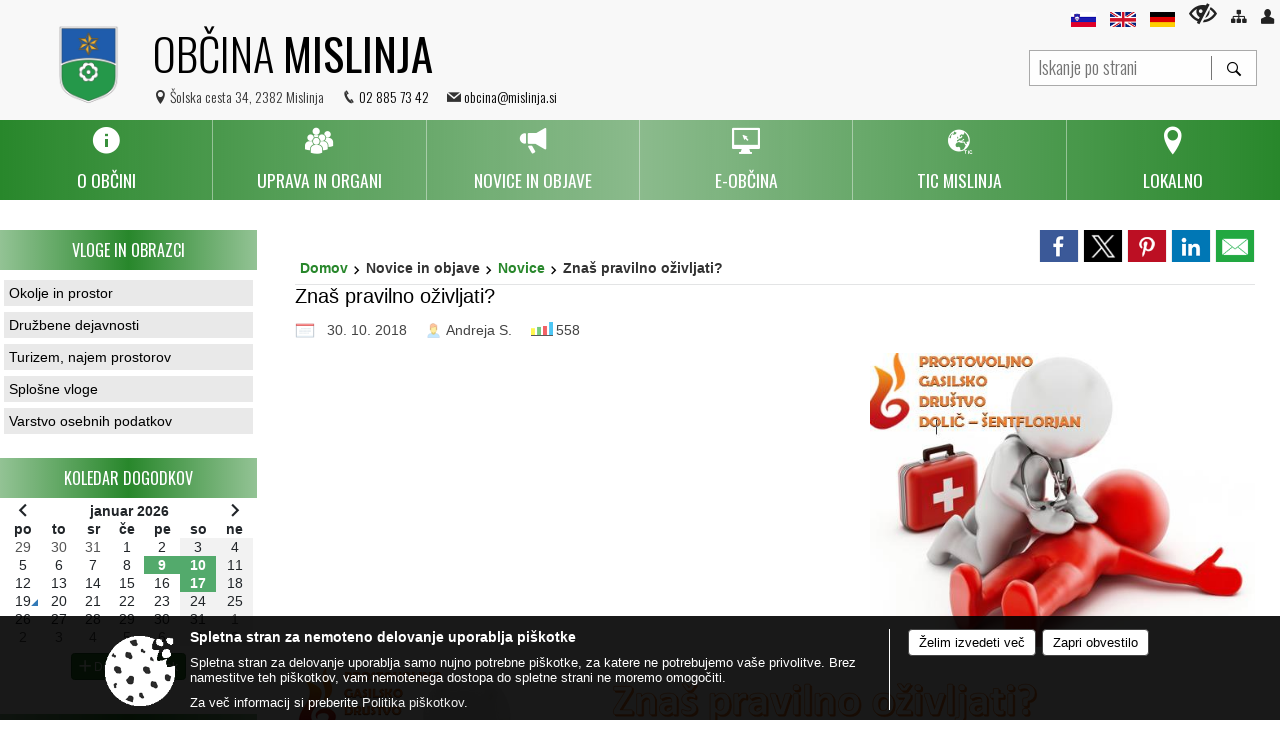

--- FILE ---
content_type: text/html; charset=utf-8
request_url: https://www.mislinja.si/objava/158558
body_size: 188814
content:



<!DOCTYPE html>
<html lang="sl">
<head prefix="og: https://ogp.me/ns#">
    <meta charset="utf-8" />
    <meta property="og:type" content="website" />
    <title>Znaš pravilno oživljati? - mislinja.si</title>
    <meta property="og:title" content="Znaš pravilno oživljati? - mislinja.si" />
    <meta property="fb:app_id" content="1414532895426376" />
    <meta name="copyright" content="Copyright Sigmateh, 2025. Vse pravice pridržane.">
    <meta name="author" content="E-občina">
    <meta name="description" content="" />
    <meta property="og:description" content="" />
    <meta name="keywords" content="novice, aktualno dogajanje, novice v regiji, obcinske novice, občinske novice, oglasna deska, dogajanje v obcini, dogajanje v občini, obcinska stran, občinska stran, novosti v obcini, novosti v občini, Mislinja, Občina Mislinja" />
    <meta name="viewport" content="width=device-width, initial-scale=1.0" />
        <meta name="facebook-domain-verification" content="m7mhu9pg7a9qdrpy2ccneuyjbixnpq" />
    
    
                    <meta property="og:url" content="https://www.mislinja.si/objava/158558" />
                    <meta property="og:image" content="http://www.mislinja.si/favicons/mislinja/mstile-150x150.png" />
                

            <link rel="shortcut icon" href="/favicons/mislinja/favicon.ico?v=7kxM7lPYPq">
        <link rel="canonical" href="https://www.mislinja.si/objava/158558" />
        <link rel="sitemap" type="application/xml" title="Sitemap" href="/sitemapxml">

    <script src="/bundles/jquerybasic?v=390"></script>

    <script src="/bundles/bootstrap?v=390"></script>


    <!--[if lte IE 9]>
        <link href="/Scripts/animateit/iefix?v=WVNPMo8DK8TNI_w7e8_RCm17J9vKRIQ26uWUHEE5Dy01" rel="stylesheet"/>

    <![endif]-->
    <link href="/Content/osnovno?v=390" rel="stylesheet"/>

    <link href="/Content/bootstrap/bootstrap.min.css?v=390" rel="stylesheet"/>


    <script type="text/javascript">
        window.addEventListener("DOMContentLoaded", function () {
            if (window.navigator.userAgent.indexOf("Trident/") > 0) {
                alert("Ker za brskanje uporabljate starejšo različico spletnega brskalnika, vse funkcionalnosti spletnega mesta morda ne bodo na voljo. Predlagamo, da namestite Microsoft EDGE, Mozilla Firefox, Google Chrome ali katerega od drugih sodobnih spletnih brskalnikov.");
            }
        });
    </script>

    <script class="structured-data-org" type="application/ld+json">
        {
        "@context":"https://schema.org",
        "@type":"Organization",
        "name":"Občina Mislinja",
        "legalName":"Občina Mislinja",
        "url":"https://www.mislinja.si",
        "logo":"https://e-obcina.si/Images/Grbi/mislinja.png",
        "contactPoint":
        {"@type":"ContactPoint","contactType":"Spletna stran Občine Mislinja","telephone":"[02 885 73 42]","email":"obcina@mislinja.si"}
        }
    </script>



        <link href="/Content/TinyMce/tinymce.min.css" rel="stylesheet" type="text/css" />

            <link href="/Content/Glave/advancedextended5.min.css" rel="stylesheet" type="text/css" />
        <link href="/Content/Personalized/90.min.css" rel="stylesheet" type="text/css" />


    <link rel="stylesheet" href="/Fonts/eoicons/eoicons.css" />

    
    <link href="/Content/Responsive/novica?v=StFp0hTnC6woZi59JX9mogjjEoQcv0xHXfZK_LtP9O01" rel="stylesheet"/>


</head>
<body class="subpage    sl-SI">


    <div id="menu_mobile">
        <div id="header">
            <a href="#menu-left" class="eoicons eoicon-list" style="left: 0;" title="Meni - levo" aria-label="Meni - levo"></a>

                <div id="mobile_languages">
                        <a  href="/Home?lang=sl">
                            <span class="flag sl-SI" title="Slovensko"></span>
                        </a>
                                                                <a  href="/objava/96044">
                            <span class="flag en-GB" title="English"></span>
                        </a>
                                            <a  href="/objava/96045">
                            <span class="flag de-DE" title="Deutsch"></span>
                        </a>
                                                                                                </div>
            
            <a href="#menu-right" class="eoicons eoicon-user2" style="right: 0;" title="Meni - desno" aria-label="Meni - desno"></a>

        </div>

        <nav id="menu-left" role="navigation" aria-label="Glavna navigacija">
            <ul>
                        <li>
                                    <span>O OBČINI</span>
                                                            <ul>
                                        <li>
                                                <span>Predstavitev občine</span>

                                                <ul>
                                                            <li><a href="/objave/175" target="_self">Splošna predstavitev</a></li>
                                                            <li><a href="/objave/347" target="_self">Vizitka občine</a></li>
                                                            <li><a href="/objave/172" target="_self">Naselja v občini</a></li>
                                                            <li><a href="/objave/191" target="_self">Občinski praznik</a></li>
                                                            <li><a href="/objave/187" target="_self">Simboli občine</a></li>
                                                </ul>
                                        </li>
                                        <li>
                                                <a href="/gdpr" target="_self">Varstvo osebnih podatkov</a>

                                        </li>
                                        <li>
                                                <a href="/katalogjavnegaznacaja" target="_self">Informacije javnega značaja</a>

                                        </li>
                                        <li>
                                                <a href="/objave/161" target="_self">Proračuni občine</a>

                                        </li>
                                        <li>
                                                <a href="/objava/96037" target="_self">Civilna zaščita</a>

                                        </li>
                                        <li>
                                                <a href="/objave/188" target="_self">Častni občani in prejemniki priznanj</a>

                                        </li>
                                        <li>
                                                <a href="/objave/185" target="_self">Občinski predpisi</a>

                                        </li>
                                        <li>
                                                <a href="/objave/177" target="_self">Strateški dokumenti</a>

                                        </li>
                                        <li>
                                                <a href="/objave/107" target="_self">Občinski prostorski akti</a>

                                        </li>
                                </ul>
                        </li>
                        <li>
                                    <span>UPRAVA IN ORGANI</span>
                                                            <ul>
                                        <li>
                                                <span>Občinska uprava</span>

                                                <ul>
                                                            <li><a href="/objave/230" target="_self">Imenik zaposlenih</a></li>
                                                            <li><a href="/objave/200" target="_self">Naloge in pristojnosti</a></li>
                                                </ul>
                                        </li>
                                        <li>
                                                <span>Župan</span>

                                                <ul>
                                                            <li><a href="/objave/176" target="_self">Predstavitev župana</a></li>
                                                            <li><a href="/objava/57288" target="_self">Komisije in odbori</a></li>
                                                </ul>
                                        </li>
                                        <li>
                                                <a href="/objave/294" target="_self">Podžupani</a>

                                        </li>
                                        <li>
                                                <span>Občinski svet</span>

                                                <ul>
                                                            <li><a href="/objave/229" target="_self">Sestava - člani</a></li>
                                                            <li><a href="/objave/76" target="_self">Seje (gradivo in zapisniki)</a></li>
                                                            <li><a href="/objave/131" target="_self">Potrjeni zapisniki sej občinskega sveta </a></li>
                                                            <li><a href="/objava/57315" target="_self">Statut in poslovnik</a></li>
                                                            <li><a href="http://www.lex-localis.info/KatalogInformacij/KatalogDrevo.aspx?SectionID=53a5d36e-f41e-41a2-b72e-c6c358e0cf25" target="_blank">Občinski predpisi</a></li>
                                                </ul>
                                        </li>
                                        <li>
                                                <span>Odbori in komisije</span>

                                                <ul>
                                                            <li><a href="/objave/115?subcategory=143" target="_self">Seznam komisij in odborov, ki jih imenuje občinski svet</a></li>
                                                            <li><a href="/objave/115?subcategory=148" target="_self">Seznam komisij in odborov, ki jih imenuje župan</a></li>
                                                            <li><a href="/objava/738426" target="_self">Potrjeni zapisniki sej odborov občinskega sveta</a></li>
                                                </ul>
                                        </li>
                                        <li>
                                                <a href="/objava/95694" target="_self">Nadzorni odbor</a>

                                        </li>
                                        <li>
                                                <a href="/objava/62254" target="_self">Občinska volilna komisija</a>

                                        </li>
                                        <li>
                                                <a href="/objava/57293" target="_self">Medobčinski inšpektorat</a>

                                        </li>
                                </ul>
                        </li>
                        <li>
                                    <span>NOVICE IN OBJAVE</span>
                                                            <ul>
                                        <li>
                                                <a href="/objave/8" target="_self">Novice</a>

                                        </li>
                                        <li>
                                                <a href="/objave/38" target="_self">Lokalni utrip</a>

                                        </li>
                                        <li>
                                                <a href="/objave/43" target="_self">Dogodki v občini</a>

                                        </li>
                                        <li>
                                                <a href="/objave/274" target="_self">Zapore cest</a>

                                        </li>
                                        <li>
                                                <a href="/objave/58" target="_self">Javni razpisi in naročila</a>

                                        </li>
                                        <li>
                                                <a href="/objave/46" target="_self">Projekti in investicije</a>

                                        </li>
                                        <li>
                                                <a href="/objave/63" target="_self">Občinski časopisi</a>

                                        </li>
                                        <li>
                                                <a href="/objave/76" target="_self">Seje občinskega sveta</a>

                                        </li>
                                </ul>
                        </li>
                        <li>
                                    <span>E-OBČINA</span>
                                                            <ul>
                                        <li>
                                                <a href="/objave/364" target="_self">Vloge in obrazci</a>

                                        </li>
                                        <li>
                                                <a href="/objave/391" target="_self">Predlogi in prijave</a>

                                        </li>
                                        <li>
                                                <a href="/objave/404" target="_self">Vprašajte - Občina odgovarja</a>

                                        </li>
                                </ul>
                        </li>
                        <li>
                                <a href="/" target="_self">
                                    <span>TIC MISLINJA</span>
                                </a>
                                                            <ul>
                                        <li>
                                                <a href="/objava/959454" target="_self">O nas</a>

                                        </li>
                                        <li>
                                                <a href="/objave/95" target="_self">Prenočišča</a>

                                        </li>
                                        <li>
                                                <a href="/objave/112" target="_self">Gostinstvo in kulinarika</a>

                                        </li>
                                        <li>
                                                <a href="/objave/91" target="_self">Turizem - znamenitosti</a>

                                        </li>
                                        <li>
                                                <a href="/files/custom/90/360VP/Obcina_Mislinja_MiT-360VP.html" target="_self">Virtualna panorama</a>

                                        </li>
                                        <li>
                                                <a href="/objave/104?subcategory=71" target="_self">Pohodne poti</a>

                                        </li>
                                </ul>
                        </li>
                        <li>
                                    <span>LOKALNO</span>
                                                            <ul>
                                        <li>
                                                <a href="/objave/49" target="_self">Društva v občini</a>

                                        </li>
                                        <li>
                                                <a href="/objave/48" target="_self">Vaške skupnosti</a>

                                        </li>
                                        <li>
                                                <a href="/objava/57302" target="_self">Gasilstvo v občini</a>

                                        </li>
                                        <li>
                                                <a href="/objave/51" target="_self">Javni zavodi in podjetja</a>

                                        </li>
                                        <li>
                                                <a href="/objave/53" target="_self">Pomembne številke</a>

                                        </li>
                                        <li>
                                                <a href="/objava/237259" target="_self">Mislinja zdravo mesto</a>

                                        </li>
                                        <li>
                                                <a href="/objave/171" target="_self">Lokacije defibrilatorjev</a>

                                        </li>
                                </ul>
                        </li>

            </ul>
        </nav>

        <nav id="menu-right" role="navigation" aria-label="Nastavitve">
            <ul>
                    <li>
                        <a id="login-link-mobile" href="/Prijava">Prijava</a>
                        <script type="text/javascript">
                            $(function () {
                                $("#login-link-mobile").prop("href", "/prijava?ReturnUrl=" + window.location.pathname);
                            });
                        </script>
                    </li>
                    <li>
                        <a href="/Registracija">Registracija</a>
                    </li>
            </ul>
        </nav>
    </div>
    <script type="text/javascript">
        $(function () {
            $("#menu-left .mm-btn_close").removeClass("mm-btn_close").addClass("mm-btn_search");
            $("#menu-left .mm-btn_search").attr("href", "javascript:void(0);");

            $(document).on("click", "#menu-left .mm-btn_search", function () {
                $("#menu-left .mm-searchfield").submit();
            });

            $("nav#menu-left .mm-navbars_top .mm-navbar .mm-btn_search").removeAttr("aria-owns"); // brez tega je celotna stran aria-hidden=true
        })



        document.addEventListener(
            "DOMContentLoaded", () => {
            new Mmenu("nav#menu-left", {
                "offCanvas": {
                    "position": "left-front"
                },
                "theme": "dark",
                "navbar": {
                    "title": "Glavni meni"
                },
                "navbars": [
                    {
                        "position": "top",
                        "content": [
                            "searchfield"
                        ]
                    }

,{"position": "bottom","content": ["<a class='eoicons eoicon-facebook' href='https://www.facebook.com/obcinamislinja/'></a>","<a class='eoicons eoicon-phone2' href='tel:02 885 73 42'></a>","<a class='eoicons eoicon-mail' href='mailto:obcina@mislinja.si'></a>"]}                ],
                "searchfield": {
                    placeholder: "Začni iskanje...",
                    title: "Za pričetek iskanja kliknite na puščico >",
                    noResults: "",
                    add: true,
                    search: false,
                    searchIn: "#abc123"
                }
            }, {
                "searchfield": {
                    "form": {
                        action: "/search",
                        method: "get"
                    },
                    "input": {
                        type: "text",
                        name: "search_term",
                        id: "searchform"
                    },
                    "submit": true
                }
            });

            new Mmenu("nav#menu-right", {
                "offCanvas": {
                    "position": "right-front"
                },
                "theme": "dark",
                "navbar": {
                    "title": "Uporabnik"
                }
            });

            if ($("#vsebina .modal").length > 0) {
                $.each($("#vsebina .modal"), function () {
                    $(this).appendTo("body");
                });
            }
        });
    </script>
    <style type="text/css">
        .mm-navbars.mm-navbars--bottom {
            font-size: 1.5rem;
        }
    </style>


<div id="head-container" class="headstyle-advancedextended5 d-print-none">
    <div id="glava">
        <a id="jump-to-main-content" href="#maincontent" aria-label="Skok na vsebino">Skok na vsebino</a>

        <div class="head-inner-container">
            <ul class="skrij_pod_715">
                    <li>
                        <a  href="/Home?lang=sl">
                            <img src="/Images/Design/Languages/si.png" alt="Slovenski" style="margin-top: 2px; height: 15px;" />
                        </a>
                    </li>
                                    <li>
                        <a  href="/objava/96044">
                            <img src="/Images/Design/Languages/en.png" alt="English" style="margin-top: 2px; height: 15px;" />
                        </a>
                    </li>
                                    <li>
                        <a  href="/objava/96045">
                            <img src="/Images/Design/Languages/de.png" alt="Deutsch" style="margin-top: 2px; height: 15px;" />
                        </a>
                    </li>
                                                                                                                    <li>
                        <a class="eoicons eoicon-blind" href="#" onclick="$('#bps_control').modal('show');" title="Uporabniki z različnimi oblikami oviranosti"></a>
                    </li>
                    <li>
                        <a class="eoicons eoicon-sitemap" href="/sitemap" title="Kazalo strani"></a>
                    </li>
                                    <li class="skrij_pod_715">
                        <a class="eoicons eoicon-user" id="login-link" href="/prijava" title="Prijava"></a>
                        <script type="text/javascript">
                            $(function () {
                                $("#login-link").prop("href", "/prijava?ReturnUrl=" + window.location.pathname);
                            });
                        </script>
                    </li>
            </ul>
            <div id="logo_container">
<div id="searchbar_header">
    <form id="search_form" method="GET" action="/search">
        <div>
            <input aria-label="Iskanje po strani" type="text" id="search_term" name="search_term" placeholder="Iskanje po strani" maxlength="100" title="Iskanje po strani" />
            <button aria-label="Išči" id="search_btn" type="submit" class="color1_border_left" value="">
                <span class="eoicons eoicon-search"></span>
            </button>
        </div>
    </form>
</div>

<script type="text/javascript">
    $(document).on("submit", "#search_form", function (e) {
        if ($("#search_form #search_term").val().length < 3) {
            e.preventDefault();
            alert("Iskalni niz mora biti dolg najmanj tri znake!");
        }
    });
</script>                <a href="/">
                        <img alt="Grb Občine Mislinja" id="logo" src="/Images/Grbi/mislinja.png" />
                                            <div class="municipality_name">
                            <span class="municipality_word">
Občina                            </span>
                            Mislinja
                        </div>
                </a>
<div id="short_contact_info">
        <div id="address">
            <label class="eoicons eoicon-location"></label>
            <span>Šolska cesta 34, 2382 Mislinja</span>
        </div>
            <div id="phone">
            <label class="eoicons eoicon-phone2"></label>
            <a href="tel:02 885 73 42">02 885 73 42</a>
        </div>
                <div id="email">
            <label class="eoicons eoicon-mail"></label>
                <a href="mailto:obcina@mislinja.si">obcina@mislinja.si</a>
        </div>
</div>                            </div>
            <div id="top_menu_container">
                <ul id="top_menu" class="skrij_pod_815">

                    

<li class="razteg"></li>
                </ul>
            </div>
        </div>
    </div>


    <div id="photo_swap">
        <div id="additional_element"></div>
    </div>

    <style type="text/css">
        #menu_desktop > div .MeniClass #main_menu > li {
            width: 16.6666666666667%;
        }
    </style>

        <div id="main_menu_container">
            
<div id="menu_desktop">
    <div>
        <div class="MeniClass" role="navigation" aria-label="Glavna navigacija">
            <ul id="main_menu" role="menubar">
                        <li role="none">
                                <a role="menuitem" href="javascript:void(0);" target="_self" class="menu_title" aria-haspopup="true" tabindex="0">
                                        <span class="menu_icon eoicons eoicon-info"></span>
                                    <span class="menu_title_text">O OBČINI</span>
                                </a>
                                                            <ul role="menu" class="menu_column color1_dark">
                                        <li role="none">
                                                <a role="menuitem" aria-haspopup="true" href="javascript:void(0);">Predstavitev občine</a>

                                                <ul role="menu" class="submenu" style="margin: 0; padding: 0;">
                                                            <li role="none"><a role="menuitem" href="/objave/175" target="_self">Splošna predstavitev</a></li>
                                                            <li role="none"><a role="menuitem" href="/objave/347" target="_self">Vizitka občine</a></li>
                                                            <li role="none"><a role="menuitem" href="/objave/172" target="_self">Naselja v občini</a></li>
                                                            <li role="none"><a role="menuitem" href="/objave/191" target="_self">Občinski praznik</a></li>
                                                            <li role="none"><a role="menuitem" href="/objave/187" target="_self">Simboli občine</a></li>
                                                </ul>
                                        </li>
                                        <li role="none">
                                                <a role="menuitem" aria-haspopup="false" href="/gdpr" target="_self">Varstvo osebnih podatkov</a>

                                        </li>
                                        <li role="none">
                                                <a role="menuitem" aria-haspopup="false" href="/katalogjavnegaznacaja" target="_self">Informacije javnega značaja</a>

                                        </li>
                                        <li role="none">
                                                <a role="menuitem" aria-haspopup="false" href="/objave/161" target="_self">Proračuni občine</a>

                                        </li>
                                        <li role="none">
                                                <a role="menuitem" aria-haspopup="false" href="/objava/96037" target="_self">Civilna zaščita</a>

                                        </li>
                                        <li role="none">
                                                <a role="menuitem" aria-haspopup="false" href="/objave/188" target="_self">Častni občani in prejemniki priznanj</a>

                                        </li>
                                        <li role="none">
                                                <a role="menuitem" aria-haspopup="false" href="/objave/185" target="_self">Občinski predpisi</a>

                                        </li>
                                        <li role="none">
                                                <a role="menuitem" aria-haspopup="false" href="/objave/177" target="_self">Strateški dokumenti</a>

                                        </li>
                                        <li role="none">
                                                <a role="menuitem" aria-haspopup="false" href="/objave/107" target="_self">Občinski prostorski akti</a>

                                        </li>
                                </ul>
                        </li>
                        <li role="none">
                                <a role="menuitem" href="javascript:void(0);" target="_self" class="menu_title" aria-haspopup="true" tabindex="0">
                                        <span class="menu_icon eoicons eoicon-users"></span>
                                    <span class="menu_title_text">UPRAVA IN ORGANI</span>
                                </a>
                                                            <ul role="menu" class="menu_column color1_dark">
                                        <li role="none">
                                                <a role="menuitem" aria-haspopup="true" href="javascript:void(0);">Občinska uprava</a>

                                                <ul role="menu" class="submenu" style="margin: 0; padding: 0;">
                                                            <li role="none"><a role="menuitem" href="/objave/230" target="_self">Imenik zaposlenih</a></li>
                                                            <li role="none"><a role="menuitem" href="/objave/200" target="_self">Naloge in pristojnosti</a></li>
                                                </ul>
                                        </li>
                                        <li role="none">
                                                <a role="menuitem" aria-haspopup="true" href="javascript:void(0);">Župan</a>

                                                <ul role="menu" class="submenu" style="margin: 0; padding: 0;">
                                                            <li role="none"><a role="menuitem" href="/objave/176" target="_self">Predstavitev župana</a></li>
                                                            <li role="none"><a role="menuitem" href="/objava/57288" target="_self">Komisije in odbori</a></li>
                                                </ul>
                                        </li>
                                        <li role="none">
                                                <a role="menuitem" aria-haspopup="false" href="/objave/294" target="_self">Podžupani</a>

                                        </li>
                                        <li role="none">
                                                <a role="menuitem" aria-haspopup="true" href="javascript:void(0);">Občinski svet</a>

                                                <ul role="menu" class="submenu" style="margin: 0; padding: 0;">
                                                            <li role="none"><a role="menuitem" href="/objave/229" target="_self">Sestava - člani</a></li>
                                                            <li role="none"><a role="menuitem" href="/objave/76" target="_self">Seje (gradivo in zapisniki)</a></li>
                                                            <li role="none"><a role="menuitem" href="/objave/131" target="_self">Potrjeni zapisniki sej občinskega sveta </a></li>
                                                            <li role="none"><a role="menuitem" href="/objava/57315" target="_self">Statut in poslovnik</a></li>
                                                            <li role="none"><a role="menuitem" href="http://www.lex-localis.info/KatalogInformacij/KatalogDrevo.aspx?SectionID=53a5d36e-f41e-41a2-b72e-c6c358e0cf25" target="_blank">Občinski predpisi</a></li>
                                                </ul>
                                        </li>
                                        <li role="none">
                                                <a role="menuitem" aria-haspopup="true" href="javascript:void(0);">Odbori in komisije</a>

                                                <ul role="menu" class="submenu" style="margin: 0; padding: 0;">
                                                            <li role="none"><a role="menuitem" href="/objave/115?subcategory=143" target="_self">Seznam komisij in odborov, ki jih imenuje občinski svet</a></li>
                                                            <li role="none"><a role="menuitem" href="/objave/115?subcategory=148" target="_self">Seznam komisij in odborov, ki jih imenuje župan</a></li>
                                                            <li role="none"><a role="menuitem" href="/objava/738426" target="_self">Potrjeni zapisniki sej odborov občinskega sveta</a></li>
                                                </ul>
                                        </li>
                                        <li role="none">
                                                <a role="menuitem" aria-haspopup="false" href="/objava/95694" target="_self">Nadzorni odbor</a>

                                        </li>
                                        <li role="none">
                                                <a role="menuitem" aria-haspopup="false" href="/objava/62254" target="_self">Občinska volilna komisija</a>

                                        </li>
                                        <li role="none">
                                                <a role="menuitem" aria-haspopup="false" href="/objava/57293" target="_self">Medobčinski inšpektorat</a>

                                        </li>
                                </ul>
                        </li>
                        <li role="none">
                                <a role="menuitem" href="javascript:void(0);" target="_self" class="menu_title" aria-haspopup="true" tabindex="0">
                                        <span class="menu_icon eoicons eoicon-megaphone"></span>
                                    <span class="menu_title_text">NOVICE IN OBJAVE</span>
                                </a>
                                                            <ul role="menu" class="menu_column color1_dark">
                                        <li role="none">
                                                <a role="menuitem" aria-haspopup="false" href="/objave/8" target="_self">Novice</a>

                                        </li>
                                        <li role="none">
                                                <a role="menuitem" aria-haspopup="false" href="/objave/38" target="_self">Lokalni utrip</a>

                                        </li>
                                        <li role="none">
                                                <a role="menuitem" aria-haspopup="false" href="/objave/43" target="_self">Dogodki v občini</a>

                                        </li>
                                        <li role="none">
                                                <a role="menuitem" aria-haspopup="false" href="/objave/274" target="_self">Zapore cest</a>

                                        </li>
                                        <li role="none">
                                                <a role="menuitem" aria-haspopup="false" href="/objave/58" target="_self">Javni razpisi in naročila</a>

                                        </li>
                                        <li role="none">
                                                <a role="menuitem" aria-haspopup="false" href="/objave/46" target="_self">Projekti in investicije</a>

                                        </li>
                                        <li role="none">
                                                <a role="menuitem" aria-haspopup="false" href="/objave/63" target="_self">Občinski časopisi</a>

                                        </li>
                                        <li role="none">
                                                <a role="menuitem" aria-haspopup="false" href="/objave/76" target="_self">Seje občinskega sveta</a>

                                        </li>
                                </ul>
                        </li>
                        <li role="none">
                                <a role="menuitem" href="javascript:void(0);" target="_self" class="menu_title" aria-haspopup="true" tabindex="0">
                                        <span class="menu_icon eoicons eoicon-eservices2"></span>
                                    <span class="menu_title_text">E-OBČINA</span>
                                </a>
                                                            <ul role="menu" class="menu_column color1_dark">
                                        <li role="none">
                                                <a role="menuitem" aria-haspopup="false" href="/objave/364" target="_self">Vloge in obrazci</a>

                                        </li>
                                        <li role="none">
                                                <a role="menuitem" aria-haspopup="false" href="/objave/391" target="_self">Predlogi in prijave</a>

                                        </li>
                                        <li role="none">
                                                <a role="menuitem" aria-haspopup="false" href="/objave/404" target="_self">Vprašajte - Občina odgovarja</a>

                                        </li>
                                </ul>
                        </li>
                        <li role="none">
                                <a role="menuitem" href="/" target="_self" class="menu_title" aria-haspopup="true" tabindex="0">
                                        <span class="menu_icon eoicons eoicon-TIC"></span>
                                    <span>
                                            <span class="menu_title_text">TIC MISLINJA</span>
                                    </span>
                                </a>
                                                            <ul role="menu" class="menu_column color1_dark">
                                        <li role="none">
                                                <a role="menuitem" aria-haspopup="false" href="/objava/959454" target="_self">O nas</a>

                                        </li>
                                        <li role="none">
                                                <a role="menuitem" aria-haspopup="false" href="/objave/95" target="_self">Prenočišča</a>

                                        </li>
                                        <li role="none">
                                                <a role="menuitem" aria-haspopup="false" href="/objave/112" target="_self">Gostinstvo in kulinarika</a>

                                        </li>
                                        <li role="none">
                                                <a role="menuitem" aria-haspopup="false" href="/objave/91" target="_self">Turizem - znamenitosti</a>

                                        </li>
                                        <li role="none">
                                                <a role="menuitem" aria-haspopup="false" href="/files/custom/90/360VP/Obcina_Mislinja_MiT-360VP.html" target="_self">Virtualna panorama</a>

                                        </li>
                                        <li role="none">
                                                <a role="menuitem" aria-haspopup="false" href="/objave/104?subcategory=71" target="_self">Pohodne poti</a>

                                        </li>
                                </ul>
                        </li>
                        <li role="none">
                                <a role="menuitem" href="javascript:void(0);" target="_self" class="menu_title" aria-haspopup="true" tabindex="0">
                                        <span class="menu_icon eoicons eoicon-location"></span>
                                    <span class="menu_title_text">LOKALNO</span>
                                </a>
                                                            <ul role="menu" class="menu_column color1_dark">
                                        <li role="none">
                                                <a role="menuitem" aria-haspopup="false" href="/objave/49" target="_self">Društva v občini</a>

                                        </li>
                                        <li role="none">
                                                <a role="menuitem" aria-haspopup="false" href="/objave/48" target="_self">Vaške skupnosti</a>

                                        </li>
                                        <li role="none">
                                                <a role="menuitem" aria-haspopup="false" href="/objava/57302" target="_self">Gasilstvo v občini</a>

                                        </li>
                                        <li role="none">
                                                <a role="menuitem" aria-haspopup="false" href="/objave/51" target="_self">Javni zavodi in podjetja</a>

                                        </li>
                                        <li role="none">
                                                <a role="menuitem" aria-haspopup="false" href="/objave/53" target="_self">Pomembne številke</a>

                                        </li>
                                        <li role="none">
                                                <a role="menuitem" aria-haspopup="false" href="/objava/237259" target="_self">Mislinja zdravo mesto</a>

                                        </li>
                                        <li role="none">
                                                <a role="menuitem" aria-haspopup="false" href="/objave/171" target="_self">Lokacije defibrilatorjev</a>

                                        </li>
                                </ul>
                        </li>
                <li class="razteg"></li>
            </ul>
        </div>
    </div>
</div>
        </div>
</div>

<script type="text/javascript">
    $(function () {
        if ($('#main_menu_container #main_menu ul').length > 0) {
            new Menubar($('#main_menu_container #main_menu').get(0)).init();
        }


        if ($(window).width() < 815) {
            $("#menu_mobile").show();
        }
    });

    $(window).resize(function () {
        if ($(window).width() < 815) {
            $("#menu_mobile").show();
        } else {
            $("#menu_mobile").hide();
        }
    });
</script>

        <link href="/Content/Stili/osnovni4.min.css" rel="stylesheet" type="text/css" />

    

    <div id="sidebar">



            <div id="bps-popup" class="skrij_nad_815 d-print-none">
                <div>
                    <a href="#" onclick="$('#bps_control').modal('show');" class="eoicons eoicon-eye" title="Uporabniki z različnimi oblikami oviranosti"></a>
                </div>
            </div>
    </div>
    <div id="vsebina" data-id="158558">
            <div id="middle-column" class="margin-left-menu " role="main">
                <a name="maincontent"></a>
                  




    <div class="spodnja_crta osrednji_vsebina" style="overflow: visible;">
        

<div class="social_row d-print-none">
    <div class="social-group">
        <div class="title">Deli s prijatelji</div>
        <div class="plugins">
            <button type="button" class="social-facebook image-effect-1" role="link" title="Deli na omrežju Facebook" onclick="window.open('http://www.facebook.com/sharer.php?u=https://www.mislinja.si/objava/158558', 'mywin' ,'left=50,top=50,width=600,height=350,toolbar=0'); return false;"></button>
            <button type="button" class="social-x image-effect-1" role="link" title="Deli na omrežju Twitter" onclick="window.open('https://twitter.com/intent/tweet?text=Znaš pravilno oživljati? - mislinja.si&amp;url=https://www.mislinja.si/objava/158558;via=E-obcina.si', 'mywin' ,'left=50,top=50,width=600,height=350,toolbar=0'); return false;"></button>
            <button type="button" class="social-pinterest image-effect-1" role="link" title="Deli na omrežju Pinterest" onclick="window.open('http://pinterest.com/pin/create/button/?url=https://www.mislinja.si/objava/158558&amp;media=https://www.e-obcina.si/favicons/mislinja/mstile-150x150.png', 'mywin' ,'left=50,top=50,width=600,height=350,toolbar=0'); return false;"></button>
            <button type="button" class="social-linkedin image-effect-1" role="link" title="Deli na omrežju LinkedIn" onclick="window.open('http://www.linkedin.com/shareArticle?mini=true&url=https://www.mislinja.si/objava/158558&amp;media=https://www.e-obcina.si/favicons/mislinja/mstile-150x150.png', 'mywin' ,'left=50,top=50,width=600,height=350,toolbar=0'); return false;"></button>
            <button type="button" class="social-mail image-effect-1" role="link" title="Pošlji po e-pošti" onclick="window.open('mailto:?subject=Znaš pravilno oživljati? - mislinja.si&body=https://www.mislinja.si/objava/158558&amp;');"></button>
        </div>
    </div>
</div><input id="current_content_id" name="current_content_id" type="hidden" value="1585" /><div id="current-location" class="d-print-none colored_links">
    <div>
        <a style="overflow: hidden; display: inline-block;" href="/">Domov</a>
 <span style="overflow: hidden;">Novice in objave</span> <a style="overflow: hidden; display: inline-block;" href="/objave/8">Novice</a>         <span id="current-location-title" class="odreziTekstDodajTriPike">Znaš pravilno oživljati?</span>    </div>
</div>
    <h1 id="main_title">

Znaš pravilno oživljati?    </h1>




            <div id="short_info">
                    <span style="padding-right: 15px;"><span class="emunicipality-calendar-icon emunicipality-calendar-icon-md" data-bs-toggle="tooltip" title="Datum objave"></span>30. 10. 2018</span>
                                    <span style="padding-right: 15px;">
                        <span class="emunicipality-author-icon emunicipality-author-icon-md" data-bs-toggle="tooltip" title="Objavil"></span>
Andreja S.                    </span>
                                    <span style="padding-right: 15px;"><span class="emunicipality-stat-icon emunicipality-stat-icon-md" data-bs-toggle="tooltip" title="Število ogledov (podatek se osveži vsakih 15 minut)"></span>558</span>
            </div>



        <ul class="main-post-tabs nav nav-tabs mt-3" style="clear: left; display: none;">
                        <li class="nav-item">
                <a class="nav-link active" data-id="category_default" data-bs-toggle="tab" href="#category_default">
Osnovni podatki                </a>
            </li>
                    </ul>

        <input id="current_page" name="current_page" type="hidden" value="1" />
        <input id="current_tab" name="current_tab" type="hidden" value="" />

        <div class="tab-content" style="clear: left;">
            <div id="category_default" class="tab-pane active">
                



<div class="details_category_8" style="margin-top: 15px; clear: both;">
                    <div id="cover_image" style="float: right;">
                    <figcaption itemprop="caption description">
                        <a href="/Datoteke/Slike/Novice/158558/l_158558_1.png" rel="picture[gallery]" class="image-container">
                            <img alt="" aria-hidden="true" src="/Datoteke/Slike/Novice/158558/l_158558_1.png" style="max-width: 400px; padding: 0 0 15px 15px;" />
                        </a>
                    </figcaption>
                </div>





<script type="text/javascript">
    $(function () {
        $('.podrobnosti').filter(function () {
            return $.trim($(this).text()).length == 0;
        }).remove();
    });
</script>
            <div style="">
                
                    <div class="opis obogatena_vsebina colored_links">
                        
                        <img src="/Datoteke/UpravljalecDatotek/90/flyer.png" alt="" caption="false" width="780" height="551" />
                    </div>

            </div>
            <div style="">
                

<div class="priloge">
</div>
            </div>
            <div style="">
                



<div class="gallery gallery_big">

</div>
            </div>
            <div style="">
                

<div class="priloge">
</div>
            </div>



    

    



    



    
    

    

</div>


<link href="/Content/prettyphoto?v=Ni9Ui5ITfpqR7CsZ3wLjkofZnACGbCMJpy2-Ah50X4A1" rel="stylesheet"/>

<script src="/bundles/prettyphoto?v=nOAa94hOdnOlTveHTEXlwqH1mFhaoTAWhY6beQyUerU1"></script>


<script type="text/javascript">
    $(function() {
        $("a[rel^='picture']").magnificPopup({type:'image', gallery: { enabled: true } });
    });
</script>
            </div>
                    </div>
    </div>


<script type="text/javascript">
    $(function () {
        $(".main-post-tabs").each(function () {
            if ($(this).find('> li').length > 1) {
                $(this).css("display", "flex");
            }
        });

        initBootstrapTooltips();

        var hash = window.location.hash.substr(1);
        if (hash != "") {
            $('.nav-tabs a[href="#' + hash + '"]').tab('show');
        }

        $("body").addClass("single_post");
    });

    $('.main-post-tabs a').click(function (e) {
        if ($(this).data("id").substring(0, 8) == "category") {
            $("#current_tab").val($(this).data("id").substring(8));
            window.location.hash = $(this).data("id"); // spremenimo hash v url-ju zaradi povratka na isto stran (npr. iz seje komisije nazaj na komisijo)
            $('html, body').animate({ scrollTop: '0px' }, 300);
        }
    });

    function UpdateList() {
        $('.main-post-tabs a[href="#category' + ($("#current_tab").val() != '' ? $("#current_tab").val() : 0) + '"]').tab('show');
        $("#category" + ($("#current_tab").val() != '' ? $("#current_tab").val() : 0)).html('<div class="loading_svg_1"></div>');
        $.ajax({
            url: "/GetPosts",
            type: "POST",
            cache: false,
            data: {
                page: $("#current_page").val(),
                related_post_id: 158558,
                eo_id: 90,
                municipality_id: 90,
                category_id: $("#current_tab").val()
            },
            success: function (response) {
                $("#category" + ($("#current_tab").val() != '' ? $("#current_tab").val() : 0)).html(response);
            }
        });
    }

    
</script>
            </div>
            <div id="side-menu">
                    <div id="left-column" role="navigation" aria-label="Levo stransko področje">




<div class="menuBoxListGrouped menuBox custom_class_vloge">
        <h2 class="box-header color1">
            <a href="/objave/364">Vloge in obrazci</a>
        </h2>
    <div class="box-content">

            <button class="title" onclick="$('.menuBoxListGrouped .box-content #category402400').toggle(300);">Okolje in prostor</button>
            <ul id="category402400" class="details" style="display: none;">
                    <li>
                        <a href="/objava/399826">
                            <div class="odreziTekstDodajTriPike">
                                Vloga za rabo javnih površin in plakatiranja (prijava taksne obveznosti)
                            </div>
                        </a>
                    </li>
                    <li>
                        <a href="/objava/399827">
                            <div class="odreziTekstDodajTriPike">
                                Vloga - pobuda za izvedbo postopka lokacijske preveritve 138. člen ZUreP-3
                            </div>
                        </a>
                    </li>
                    <li>
                        <a href="/objava/658594">
                            <div class="odreziTekstDodajTriPike">
                                Zahteva za izdajo lokacijske informacije
                            </div>
                        </a>
                    </li>
                    <li>
                        <a href="/objava/584277">
                            <div class="odreziTekstDodajTriPike">
                                Vloga za dovolitev pokopa oziroma raztrosa pepela pokojnika zunaj pokopališča
                            </div>
                        </a>
                    </li>
                    <li>
                        <a href="/objava/532816">
                            <div class="odreziTekstDodajTriPike">
                                Vloga za izdajo soglasja za ureditev priključka na občinsko cesto
                            </div>
                        </a>
                    </li>
                    <li>
                        <a href="/objava/532819">
                            <div class="odreziTekstDodajTriPike">
                                Vloga za izdajo soglasja za gradnjo in rekonstrukcijo stavb, gradbeno inženirskih in drugih vrst objektov in naprav v varovalnem pasu prometne površine
                            </div>
                        </a>
                    </li>
                    <li>
                        <a href="/objava/399818">
                            <div class="odreziTekstDodajTriPike">
                                Vloga za odmero komunalnega prispevka
                            </div>
                        </a>
                    </li>
                    <li>
                        <a href="/objava/399824">
                            <div class="odreziTekstDodajTriPike">
                                Vloga za oprostitev plačila nadomestila za uporabo stavbnega zemljišča za prvih 5 let po vselitvi v novo zgrajen stanovanjski objekt
                            </div>
                        </a>
                    </li>
                    <li>
                        <a href="/objava/1086269">
                            <div class="odreziTekstDodajTriPike">
                                Vloga za oprostitev plačila nadomestila za uporabo stavbnega zemljišča (NUSZ) za zavezance z nižjimi dohodki in prejemniki socialnih transferov
                            </div>
                        </a>
                    </li>
                    <li>
                        <a href="/objava/399821">
                            <div class="odreziTekstDodajTriPike">
                                Vloga za zaporo občinske ceste zaradi prireditve
                            </div>
                        </a>
                    </li>
                    <li>
                        <a href="/objava/399822">
                            <div class="odreziTekstDodajTriPike">
                                Vloga za izdajo dovoljenja za popolno ali delno zaporo ceste
                            </div>
                        </a>
                    </li>
                    <li>
                        <a href="/objava/399823">
                            <div class="odreziTekstDodajTriPike">
                                Obrazec za predlagano spremembo namenske rabe zemljišča - pravne osebe
                            </div>
                        </a>
                    </li>
                    <li>
                        <a href="/objava/399828">
                            <div class="odreziTekstDodajTriPike">
                                Obrazec za predlagano spremembo namenske rabe zemljišča - fizične osebe
                            </div>
                        </a>
                    </li>
                    <li>
                        <a href="/objava/399825">
                            <div class="odreziTekstDodajTriPike">
                                Vloga za izdajo izjave o uveljavljanju predkupne pravice občine
                            </div>
                        </a>
                    </li>
            </ul>
            <button class="title" onclick="$('.menuBoxListGrouped .box-content #category402401').toggle(300);">Družbene dejavnosti</button>
            <ul id="category402401" class="details" style="display: none;">
                    <li>
                        <a href="/objava/399812">
                            <div class="odreziTekstDodajTriPike">
                                Vloga za denarno pomoč za novorojence v Občini Mislinja
                            </div>
                        </a>
                    </li>
                    <li>
                        <a href="/objava/555340">
                            <div class="odreziTekstDodajTriPike">
                                Prijava taksne obveznosti
                            </div>
                        </a>
                    </li>
                    <li>
                        <a href="/objava/399816">
                            <div class="odreziTekstDodajTriPike">
                                Prijava javne prireditve
                            </div>
                        </a>
                    </li>
                    <li>
                        <a href="/objava/399814">
                            <div class="odreziTekstDodajTriPike">
                                Vloga za prijavo obratovalnega časa gostinskega obrata ali kmetije
                            </div>
                        </a>
                    </li>
                    <li>
                        <a href="/objava/399813">
                            <div class="odreziTekstDodajTriPike">
                                Vloga za uveljavljanje pravic iz javnih sredstev (pristojen Center za socialno delo)
                            </div>
                        </a>
                    </li>
            </ul>
            <button class="title" onclick="$('.menuBoxListGrouped .box-content #category402402').toggle(300);">Turizem, najem prostorov</button>
            <ul id="category402402" class="details" style="display: none;">
                    <li>
                        <a href="/objava/399805">
                            <div class="odreziTekstDodajTriPike">
                                Vloga za najem večnamenske dvorane Lopan in drugih pripadajočih prostorov
                            </div>
                        </a>
                    </li>
                    <li>
                        <a href="/objava/722316">
                            <div class="odreziTekstDodajTriPike">
                                Vloga za uporabo športne dvorane Center za zdravje in šport Mislinja in telovadnice pri OŠ Mislinja
                            </div>
                        </a>
                    </li>
                    <li>
                        <a href="/objava/671122">
                            <div class="odreziTekstDodajTriPike">
                                Vloga za najem prostorov v Kulturnem domu Šentilj
                            </div>
                        </a>
                    </li>
            </ul>
            <button class="title" onclick="$('.menuBoxListGrouped .box-content #category402403').toggle(300);">Splošne vloge</button>
            <ul id="category402403" class="details" style="display: none;">
                    <li>
                        <a href="/objava/399809">
                            <div class="odreziTekstDodajTriPike">
                                Vloga za prijavo zapuščene živali
                            </div>
                        </a>
                    </li>
                    <li>
                        <a href="/objava/399810">
                            <div class="odreziTekstDodajTriPike">
                                Vloga za pridobitev informacije javnega značaja
                            </div>
                        </a>
                    </li>
                    <li>
                        <a href="/objava/581385">
                            <div class="odreziTekstDodajTriPike">
                                Prijava medobčinskemu inšpektoratu
                            </div>
                        </a>
                    </li>
            </ul>
            <button class="title" onclick="$('.menuBoxListGrouped .box-content #category402404').toggle(300);">Varstvo osebnih podatkov</button>
            <ul id="category402404" class="details" style="display: none;">
                    <li>
                        <a href="/objava/399830">
                            <div class="odreziTekstDodajTriPike">
                                Zahteva za seznanitev z osebnimi podatki
                            </div>
                        </a>
                    </li>
                    <li>
                        <a href="/objava/399831">
                            <div class="odreziTekstDodajTriPike">
                                Zahtevek za popravek, izbris, prenos ali omejitev obdelovanja osebnih podatkov
                            </div>
                        </a>
                    </li>
            </ul>
    </div>
</div>

<div class="boxEventsCalendar menuBox" >
        <h2 class="box-header color1">
            <a href="/dogodki">Koledar dogodkov</a>
        </h2>
    <div id="calendar289030" class="box-content">
        <div id="graphiccalendar"><div class="calendar_popup" style="position: absolute; z-index: 1000; background-color: #FFF; display: none;"></div></div>
            <a id="add_localLife_event" class="btn btn-sm btn-custombgcolor mt-2" href="/manage">
                <span class="eoicons eoicon-plus"></span> <span>Dodaj dogodek</span>
            </a>
    </div>
</div>



<script type="text/javascript">
    $(function () {
        function registerOpenSameDayEvent() {
            // since dp.change doesn't trigger if the date doesn't change, we have to check ourself
            $("#calendar289030 #graphiccalendar .datepicker .datepicker-days td.day.active").click(function () {
                location.href = '/EventsOnDate?date=' + $('#calendar289030 #graphiccalendar').data("DateTimePicker").viewDate().format('DD.MM.YYYY');
            });
        }

        $('#calendar289030 #graphiccalendar').on('dp.change', function (e) {
            var dateTimePicker = $(this).data("DateTimePicker");
            if (typeof dateTimePicker !== 'undefined') {
                location.href = '/EventsOnDate?date=' + dateTimePicker.viewDate().format('DD.MM.YYYY');
            }
        });

        $('#calendar289030 #graphiccalendar').on('dp.show', function (e) {
            registerOpenSameDayEvent();
        });

        $('#calendar289030 #graphiccalendar').on('dp.update', function (e) {
            if (e.change == 'M' || e.change == 'YYYY') {
                refreshEventsCalendar(e.viewDate._d);
            }
        });

        refreshEventsCalendar(new Date());

        let events = [];
        function refreshEventsCalendar(date) {
            let new_date = date;
            $.ajax({
                context: this,
                url: "/GetEvents",
                type: "GET",
                data: {
                    year: date.getFullYear(),
                    month: date.getMonth() + 1,
                    num_of_days_tolerance: 7
                                    },
                cache: false,
                success: function (response) {
                    if (typeof $('#calendar289030 #graphiccalendar').data("DateTimePicker") !== 'undefined') {
                        $('#calendar289030 #graphiccalendar').data("DateTimePicker").destroy();
                    }

                    let enabled_dates = [];
                    let disabled_days = [];
                    events = [];

                    if (response.disabled) {
                        jQuery.each(response.disabled_days, function () {
                            disabled_days.push(moment(this.toString()));
                        });
                    } else {
                        jQuery.each(response.events, function () {
                            enabled_dates.push(moment(this.formatted_datetime.toString()));
                            events.push([moment(this.formatted_datetime.toString()).format('DD.MM.YYYY'), moment(this.datetime.toString()).format('H.mm'), this.title, this.location]);
                        });
                    }

                    if (response.disabled) {
                        $('#calendar289030 #graphiccalendar').datetimepicker({
                            inline: true,
                            locale: 'sl',
                            format: 'dd.MM.yyyy',
                            defaultDate: moment("1." + (new_date.getMonth() + 1) + "." + new_date.getFullYear(), "DD.MM.YYYY"),
                            disabledDates: disabled_days
                        });
                    } else {
                        $('#calendar289030 #graphiccalendar').datetimepicker({
                            inline: true,
                            locale: 'sl',
                            format: 'dd.MM.yyyy',
                            defaultDate: moment("1." + (new_date.getMonth() + 1) + "." + new_date.getFullYear(), "DD.MM.YYYY"),
                            enabledDates: enabled_dates
                        });
                    }
                }
            });
        }

        $(document).on("mouseenter", "#calendar289030 #graphiccalendar .day:not(.disabled)", function (e) {
            $("#calendar289030 #graphiccalendar .calendar_popup").show();

            let day = $(this).data("day").replace(" ", "").replace(" ", "");
            let events_result = "";

            $.each(events, function () {
                if (day == this[0] || day.replace('/', '.').replace('/', '.') == this[0]) {
                    events_result += "<li>" + (this[1] != "0.00" ? this[1] + ": " : "") + this[2] + "<div style=\"color: #999;\">" + (this[3] == null ? '' : this[3]) + "</div></li>";
                }
            });

            let popup_container = "<div class=\"title color1_85transparency\">" + day + "</div><ul>" + events_result + "</ul>";
            $("#calendar289030 #graphiccalendar .calendar_popup").html(popup_container);

            $("#calendar289030 #graphiccalendar .calendar_popup").css("left", $(this).position().left);
            $("#calendar289030 #graphiccalendar .calendar_popup").css("top", $(this).position().top - $("#calendar289030 #graphiccalendar .calendar_popup").height());
        });

        $(document).on("mouseleave", "#calendar289030 #graphiccalendar .day:not(.disabled)", function () {
            $("#calendar289030 #graphiccalendar .calendar_popup").hide();
        });
    });
</script>
<div class="menuBoxEvents menuBox custom_class_events_region">
        <h2 class="box-header color1">
            <a href="/dogodki?region_id=3&amp;municipality_id=0">Dogodki v regiji</a>
        </h2>
    <div class="box-content">
            <ul>
                    <li>
                        <div class="date_container">
                            <div class="day">19</div>
                            <div class="month">jan</div>
                        </div>
                        <div class="details">
                            <a href="https://www.ravne.si/objava/1172975" target=_blank>
                                <div class="odreziTekstDodajTriPike title" style="padding-top: 3px;">Razstava Miha Štrukelj: Ohlajanja</div>
                                <div class="location" style="min-height: 17px;">
                                    Galerija Ravne, Partizanska cesta 8, Ravne na Koroškem
                                </div>
                            </a>
                        </div>
                    </li>
                    <li>
                        <div class="date_container">
                            <div class="day">19</div>
                            <div class="month">jan</div>
                        </div>
                        <div class="details">
                            <a href="https://www.ravne.si/objava/1212850" target=_blank>
                                <div class="odreziTekstDodajTriPike title" style="padding-top: 3px;">Stripovski razpis NAPAČNA NOTA ali zgodba o sprejemanju drugačnosti</div>
                                <div class="location" style="min-height: 17px;">
                                    Koroška osrednja knjižnica dr. Franca Sušnika , Na gradu 1, Ravne na Koroškem
                                </div>
                            </a>
                        </div>
                    </li>
                    <li>
                        <div class="date_container">
                            <div class="day">20</div>
                            <div class="month">jan</div>
                        </div>
                        <div class="details">
                            <a href="https://www.ravne.si/objava/1212459" target=_blank>
                                <div class="odreziTekstDodajTriPike title" style="padding-top: 3px;">Ustvarjalna delavnica - &quot;DČVE&quot;</div>
                                <div class="location" style="min-height: 17px;">
                                    Koroški medgeneracijski center, Trg svobode 20, Ravne na Koroškem
                                </div>
                            </a>
                        </div>
                    </li>
                    <li>
                        <div class="date_container">
                            <div class="day">20</div>
                            <div class="month">jan</div>
                        </div>
                        <div class="details">
                            <a href="https://www.ravne.si/objava/1210267" target=_blank>
                                <div class="odreziTekstDodajTriPike title" style="padding-top: 3px;">Medgeneracijski atelje</div>
                                <div class="location" style="min-height: 17px;">
                                    Koroški medgeneracijski center, Trg svobode 20, Ravne na Koroškem
                                </div>
                            </a>
                        </div>
                    </li>
                    <li>
                        <div class="date_container">
                            <div class="day">21</div>
                            <div class="month">jan</div>
                        </div>
                        <div class="details">
                            <a href="https://www.ravne.si/objava/1210324" target=_blank>
                                <div class="odreziTekstDodajTriPike title" style="padding-top: 3px;">Pletenje</div>
                                <div class="location" style="min-height: 17px;">
                                    Koroški medgeneracijski center, Trg svobode 20, Ravne na Koroškem
                                </div>
                            </a>
                        </div>
                    </li>
                    <li>
                        <div class="date_container">
                            <div class="day">21</div>
                            <div class="month">jan</div>
                        </div>
                        <div class="details">
                            <a href="https://www.ravne.si/objava/1212464" target=_blank>
                                <div class="odreziTekstDodajTriPike title" style="padding-top: 3px;">Glasbena skupina - &quot;KOROŠKI MIX&quot; - vaje</div>
                                <div class="location" style="min-height: 17px;">
                                    Koroški medgeneracijski center, Trg svobode 20, Ravne na Koroškem
                                </div>
                            </a>
                        </div>
                    </li>
                    <li>
                        <div class="date_container">
                            <div class="day">21</div>
                            <div class="month">jan</div>
                        </div>
                        <div class="details">
                            <a href="https://www.ravne.si/objava/1212476" target=_blank>
                                <div class="odreziTekstDodajTriPike title" style="padding-top: 3px;">Učna pomoč</div>
                                <div class="location" style="min-height: 17px;">
                                    Koroški medgeneracijski center, Trg svobode 20, Ravne na Koroškem
                                </div>
                            </a>
                        </div>
                    </li>
                    <li>
                        <div class="date_container">
                            <div class="day">22</div>
                            <div class="month">jan</div>
                        </div>
                        <div class="details">
                            <a href="https://www.ravne.si/objava/1212493" target=_blank>
                                <div class="odreziTekstDodajTriPike title" style="padding-top: 3px;">Ura s fizioterpevtko</div>
                                <div class="location" style="min-height: 17px;">
                                    Koroški medgeneracijski center, Trg svobode 20, Ravne na Koroškem
                                </div>
                            </a>
                        </div>
                    </li>
                    <li>
                        <div class="date_container">
                            <div class="day">22</div>
                            <div class="month">jan</div>
                        </div>
                        <div class="details">
                            <a href="https://www.ravne.si/objava/1212495" target=_blank>
                                <div class="odreziTekstDodajTriPike title" style="padding-top: 3px;">Rešilje</div>
                                <div class="location" style="min-height: 17px;">
                                    Koroški medgeneracijski center, Trg svobode 20, Ravne na Koroškem
                                </div>
                            </a>
                        </div>
                    </li>
                    <li>
                        <div class="date_container">
                            <div class="day">22</div>
                            <div class="month">jan</div>
                        </div>
                        <div class="details">
                            <a href="https://www.ravne.si/objava/1172616" target=_blank>
                                <div class="odreziTekstDodajTriPike title" style="padding-top: 3px;">Maja Keuc</div>
                                <div class="location" style="min-height: 17px;">
                                    Večnamenska dvorana Kotlje, Kotlje1 , Kotlje
                                </div>
                            </a>
                        </div>
                    </li>
            </ul>
    </div>
        <div class="box-more">
            <a href="/dogodki?region_id=3&amp;municipality_id=0">
                Prikaži več
            </a>
        </div>
</div>
<div class="menuBoxLink menuBox">
        <h2 class="box-header color1">
            <a href="/obcinskevsebine/1937" target="_self">Vzdrževanje cest</a>
        </h2>
</div>
<div class="menuBoxLink menuBox">
        <h2 class="box-header color1">
            <a href="/obcinskevsebine/1935" target="_self">Protikorupcijska komisija</a>
        </h2>
</div>                    </div>

            </div>


            <div id="bps_control" class="modal fade" tabindex="-1" role="dialog" aria-hidden="true">
                <div class="modal-dialog modal-lg">
                    <div class="modal-content">
                        <div class="modal-header">
                            <div class="modal-title">Dostopnost za uporabnike z različnimi oblikami oviranosti</div>
                            <button type="button" class="btn-close" data-bs-dismiss="modal" style="background-color: #FFF; border: 0; font-size: 2.5em;" title="Zapri" autofocus>&times;</button>
                        </div>
                        <div class="modal-body printable-area">
                            <h2 style="font-weight: 600; font-size: 1.2rem; margin-top: 10px;">Velikost pisave</h2>
                            <div id="fontsize_select">
                                <a href="javascript:void(0);" id="fontsize_btn_minus" tabindex="0" class="fontsize_btn btn-custombgcolor" style="font-size: 17px !important;" onclick="zoom_page(-2);">Pomanjšaj (-)</a>
                                <a href="javascript:void(0);" id="fontsize_btn_reset" tabindex="0" class="fontsize_btn btn-custombgcolor" style="font-size: 17px !important;" onclick="zoom_page(0); display: none;">Ponastavi / privzeta velikost Ponastavi / privzeta velikost</a>
                                <a href="javascript:void(0);" id="fontsize_btn_plus" tabindex="0" class="fontsize_btn btn-custombgcolor" style="font-size: 17px !important;" onclick="zoom_page(2);">Povečaj (+)</a>
                            </div>
                            <h2 style="font-weight: 600; font-size: 1.2rem; margin-top: 30px;">Barvna shema</h2>
                            <div style="font-size: 1.05rem;">Spletna stran naj bo prikazana v naslednji barvni shemi:</div>
                            <div id="colorscheme_select" style="overflow: auto; margin-bottom: 25px;">
                                <a href="javascript:void(0);" onclick="location.href=window.location.pathname + '?viewmode=kw'" class="selector" style="background-color: #FFF; color: #000;">Črno na belem</a>
                                <a href="javascript:void(0);" onclick="location.href=window.location.pathname + '?viewmode=kb'" class="selector" style="background-color: #F5F5DD;">Črno na bež</a>
                                <a href="javascript:void(0);" onclick="location.href=window.location.pathname + '?viewmode=yb'" class="selector" style="background-color: #030E88; color: #FEE633;">Rumeno na modrem</a>
                                <a href="javascript:void(0);" onclick="location.href=window.location.pathname + '?viewmode=by'" class="selector" style="background-color: #FEE633; color: #030E88;">Modro na rumenem</a>
                                <a href="javascript:void(0);" onclick="location.href=window.location.pathname + '?viewmode=wk'" class="selector" style="background-color: #000; color: #FFF;">Belo na črnem</a>
                                <a href="javascript:void(0);" onclick="location.href=window.location.pathname + '?viewmode=gk'" class="selector" style="background-color: #000; color: #29FD2F;">Zeleno na črnem</a>
                                <a href="javascript:void(0);" onclick="location.href=window.location.pathname + '?viewmode=yk'" class="selector" style="background-color: #000; color: #FEE633;">Rumeno na črnem</a>
                                <a href="javascript:void(0);" onclick="location.href=window.location.pathname + '?viewmode=tk'" class="selector" style="background-color: #000; color: #00f0ff;">Turkizno na črnem</a>
                            </div>
                            <h2 style="font-weight: 600; font-size: 1.2rem; margin-top: 30px;">Pravna podlaga</h2>
                            <div class="colored_links" style="margin-bottom: 20px; font-size: .85rem;">
                                Zakon o dostopnosti spletišč in mobilnih aplikacij (ZDSMA), ureja ukrepe za zagotovitev dostopnosti spletišč in mobilnih aplikacij zavezancev po tem zakonu za vse uporabnike, zlasti za uporabnike z različnimi oblikami oviranosti. Ta zakon se uporablja za državne organe, organe samoupravnih lokalnih skupnosti in osebe javnega prava
                                <br />
                                <br />
                                Na trenutni spletni strani so izvedene potrebne prilagoditve spletne strani, ki so jo zavezanci po ZDMSA dolžni urediti v roku do 23. septembra 2020.<br />Povezava do ZDSMA: <a href="http://www.pisrs.si/Pis.web/pregledPredpisa?sop=2018-01-1351" target="_blank">http://www.pisrs.si/Pis.web/pregledPredpisa?sop=2018-01-1351</a>.
                            </div>
                            <div id="additionalinfo_select">
                                <a href="/sitemap" class="additionalinfo_btn btn-custombgcolor" style="font-size: 17px !important;">
                                    <span class="eoicons eoicon-sitemap"></span>
                                    Kazalo strani
                                </a>
                                <a href="/objave/332" class="additionalinfo_btn btn-custombgcolor" style="font-size: 17px !important;">
                                    <span class="eoicons eoicon-basicdocument"></span>
                                    Izjava o dostopnosti (ZDSMA)
                                </a>
                            </div>
                        </div>
                    </div>
                </div>
            </div>


        <div id="general_modal" class="modal fade" tabindex="-1" role="dialog" aria-hidden="true">
            <div class="modal-dialog modal-lg">
                <div class="modal-content">
                    <div class="modal-header">
                        <div class="modal-title"></div>
                        <button type="button" class="btn-close" data-bs-dismiss="modal" style="background-color: #FFF; border: 0; font-size: 2.5em;" title="Zapri" autofocus>&times;</button>
                    </div>
                    <div class="modal-body printable-area"></div>
                    <div class="modal-footer">
                        <button type="button" data-bs-dismiss="modal" class="close_form btn btn-danger sm-right-margin" title="Zapri">
                            <span class="eoicons eoicon-close" aria-hidden="true"></span> Zapri
                        </button>
                        <button type="button" data-bs-dismiss="modal" class="cancel_form btn btn-danger sm-right-margin" title="Prekliči" style="display: none;">
                            <span class="eoicons eoicon-close" aria-hidden="true"></span> Prekliči
                        </button>
                        <button type="button" class="submit_modal_form btn btn-success sm-right-margin" title="Shrani in zapri" style="display: none;">
                            <span class="eoicons eoicon-ok" aria-hidden="true"></span> <span class="textvalue">Shrani in zapri</span>
                        </button>
                        <button type="button" class="send_form btn btn-success sm-right-margin" title="Pošlji" style="display: none;">
                            <span class="eoicons eoicon-ok" aria-hidden="true"></span> Pošlji
                        </button>
                    </div>
                </div>
            </div>
        </div>

        <div id="general2_modal" class="modal fade" tabindex="-1" role="dialog" aria-hidden="true">
            <div class="modal-dialog modal-lg">
                <div class="modal-content">
                    <div class="modal-header">
                        <div class="modal-title"></div>
                        <button type="button" class="btn-close" data-bs-dismiss="modal" style="background-color: #FFF; border: 0; font-size: 2.5em;" title="Zapri" autofocus>&times;</button>
                    </div>
                    <div class="modal-body printable-area">
                        <div id="modal-content"></div>
                    </div>
                    <div class="modal-footer">
                        <button type="button" data-bs-dismiss="modal" class="close_form btn btn-danger sm-right-margin" title="Zapri">
                            <span class="eoicons eoicon-close" aria-hidden="true"></span> Zapri
                        </button>
                        <button type="button" data-bs-dismiss="modal" class="cancel_form btn btn-danger sm-right-margin" title="Prekliči" style="display: none;">
                            <span class="eoicons eoicon-close" aria-hidden="true"></span> Prekliči
                        </button>
                        <button type="button" class="submit_modal_form btn btn-success sm-right-margin" title="Shrani in zapri" style="display: none;">
                            <span class="eoicons eoicon-ok" aria-hidden="true"></span> <span class="textvalue">Shrani in zapri</span>
                        </button>
                        <button type="button" class="send_form btn btn-success sm-right-margin" title="Pošlji" style="display: none;">
                            <span class="eoicons eoicon-ok" aria-hidden="true"></span> Pošlji
                        </button>
                    </div>
                </div>
            </div>
        </div>
    </div>


    




    <div id="footer_container" class="d-print-none" role="contentinfo">
        <div id="footer2_links">
                            <a id="jump-to-links" onclick="$('#footer_container .carousel').carousel('dispose');" href="#footerlinks" aria-label="Ustavi animacijo povezav in se premakni na seznam povezav">Ustavi animacijo povezav in se premakni na seznam povezav</a>
                <div id="footerlinks" class="rotating_links_advanced">
                    

<a class="btn-floating float-start color1_85transparency" href="#carousel3922" title="Premakni levo" role="button" data-bs-slide="prev" style="left: -55px;">
    <i class="eoicons eoicon-arrow_left" role="button"></i>
</a>
<div id="carousel3922" class="carousel slide" data-bs-ride="carousel">
    <div class="row carousel-inner">

            <div class="carousel-item active" role="listitem">
                <div class="col-md-3">
                    <a href="https://www.pohorje-slovenija.si/" target="_blank" title="Partnerstvo za Pohorje" class="vertical-align" style="height: 90px;">
                        <img class="image-effect-grayscale" src="[data-uri]" />
                    </a>
                </div>
            </div>
            <div class="carousel-item " role="listitem">
                <div class="col-md-3">
                    <a href="http://www.upravneenote.gov.si/slovenj_gradec/o_upravni_enoti/" target="_blank" title="" class="vertical-align" style="height: 90px;">
                        <img class="image-effect-grayscale" src="[data-uri]" />
                    </a>
                </div>
            </div>
            <div class="carousel-item " role="listitem">
                <div class="col-md-3">
                    <a href="http://www.geoprostor.net/PisoPortal/Default.aspx?ime=mislinja" target="_blank" title="" class="vertical-align" style="height: 90px;">
                        <img class="image-effect-grayscale" src="[data-uri]" />
                    </a>
                </div>
            </div>
            <div class="carousel-item " role="listitem">
                <div class="col-md-3">
                    <a href="http://skupnostobcin.si/" target="_blank" title="" class="vertical-align" style="height: 90px;">
                        <img class="image-effect-grayscale" src="[data-uri]" />
                    </a>
                </div>
            </div>
            <div class="carousel-item " role="listitem">
                <div class="col-md-3">
                    <a href="http://www.rra-koroska.si/si/" target="_blank" title="" class="vertical-align" style="height: 90px;">
                        <img class="image-effect-grayscale" src="[data-uri]" />
                    </a>
                </div>
            </div>
            <div class="carousel-item " role="listitem">
                <div class="col-md-3">
                    <a href="/obcinskactiva/1" target="_self" title="" class="vertical-align" style="height: 90px;">
                        <img class="image-effect-grayscale" src="[data-uri]" />
                    </a>
                </div>
            </div>
            <div class="carousel-item " role="listitem">
                <div class="col-md-3">
                    <a href="http://os-mislinja.mojasola.si/default.aspx" target="_blank" title="" class="vertical-align" style="height: 90px;">
                        <img class="image-effect-grayscale" src="[data-uri]" />
                    </a>
                </div>
            </div>
            <div class="carousel-item " role="listitem">
                <div class="col-md-3">
                    <a href="http://www.vrtec-sg.si/enota-mislinja/" target="_blank" title="" class="vertical-align" style="height: 90px;">
                        <img class="image-effect-grayscale" src="[data-uri]" />
                    </a>
                </div>
            </div>
            <div class="carousel-item " role="listitem">
                <div class="col-md-3">
                    <a href="http://www.zd-sg.si/" target="_blank" title="" class="vertical-align" style="height: 90px;">
                        <img class="image-effect-grayscale" src="[data-uri]" />
                    </a>
                </div>
            </div>
            <div class="carousel-item " role="listitem">
                <div class="col-md-3">
                    <a href="http://www.sb-sg.si/" target="_blank" title="" class="vertical-align" style="height: 90px;">
                        <img class="image-effect-grayscale" src="[data-uri]" />
                    </a>
                </div>
            </div>
            <div class="carousel-item " role="listitem">
                <div class="col-md-3">
                    <a href="http://koroskalekarna.si/poslovne-enote/lekarniska-podruznica-mislinja/" target="_blank" title="" class="vertical-align" style="height: 90px;">
                        <img class="image-effect-grayscale" src="[data-uri]" />
                    </a>
                </div>
            </div>
            <div class="carousel-item " role="listitem">
                <div class="col-md-3">
                    <a href="http://www.td-mislinja.si/" target="_blank" title="" class="vertical-align" style="height: 90px;">
                        <img class="image-effect-grayscale" src="[data-uri]" />
                    </a>
                </div>
            </div>
            <div class="carousel-item " role="listitem">
                <div class="col-md-3">
                    <a href="/obcinskevsebine/1947" target="_self" title="" class="vertical-align" style="height: 90px;">
                        <img class="image-effect-grayscale" src="[data-uri]" />
                    </a>
                </div>
            </div>
            <div class="carousel-item " role="listitem">
                <div class="col-md-3">
                    <a href="http://www.sentiljpodturjakom-mislinja.si/" target="_blank" title="" class="vertical-align" style="height: 90px;">
                        <img class="image-effect-grayscale" src="[data-uri]" />
                    </a>
                </div>
            </div>
            <div class="carousel-item " role="listitem">
                <div class="col-md-3">
                    <a href="http://www.koroska.si/" target="_blank" title="" class="vertical-align" style="height: 90px;">
                        <img class="image-effect-grayscale" src="[data-uri]" />
                    </a>
                </div>
            </div>
            <div class="carousel-item " role="listitem">
                <div class="col-md-3">
                    <a href="http://www.tematskepoti.si/" target="_blank" title="" class="vertical-align" style="height: 90px;">
                        <img class="image-effect-grayscale" src="[data-uri]" />
                    </a>
                </div>
            </div>
            <div class="carousel-item " role="listitem">
                <div class="col-md-3">
                    <a href="http://www.komusg.si/" target="_blank" title="" class="vertical-align" style="height: 90px;">
                        <img class="image-effect-grayscale" src="[data-uri]" />
                    </a>
                </div>
            </div>
            <div class="carousel-item " role="listitem">
                <div class="col-md-3">
                    <a href="http://www.nomago.si" target="_blank" title="" class="vertical-align" style="height: 90px;">
                        <img class="image-effect-grayscale" src="[data-uri]" />
                    </a>
                </div>
            </div>
            <div class="carousel-item " role="listitem">
                <div class="col-md-3">
                    <a href="http://www.kkgz.si/" target="_blank" title="" class="vertical-align" style="height: 90px;">
                        <img class="image-effect-grayscale" src="[data-uri]" />
                    </a>
                </div>
            </div>
    </div>
</div>
<a class="btn-floating float-end color1_85transparency" href="#carousel3922" title="Premakni desno" role="button" data-bs-slide="next" style="right: -55px;">
    <i class="eoicons eoicon-arrow_right" role="button"></i>
</a>

<script type="text/javascript">
    let items3922 = document.querySelectorAll('#carousel3922 .carousel-item');

    items3922.forEach((el) => {
        const minPerSlide = 4;

        let next = el.nextElementSibling
        for (var i = 1; i < minPerSlide; i++) {
            if (!next) {
                // wrap carousel by using first child
                next = items3922[0]
            }
            let cloneChild = next.cloneNode(true)
            el.appendChild(cloneChild.children[0])
            next = next.nextElementSibling
        }
    });

    $(function () {
        $("#carousel3922").swipe({
            swipe: function (event, direction, distance, duration, fingerCount, fingerData) {
                if (direction == 'left') $(this).carousel('next');
                if (direction == 'right') $(this).carousel('prev');
            },
            allowPageScroll: "vertical"
        });
    });
</script>

<style type="text/css">
    /* medium and up screens */
    @media (min-width: 768px) {
        #carousel3922 .carousel-inner .carousel-item-end.active,
        #carousel3922 .carousel-inner .carousel-item-next {
            transform: translateX(25%) !important;
        }

        #carousel3922 .carousel-inner .carousel-item-start.active,
        #carousel3922 .carousel-inner .carousel-item-prev {
            transform: translateX(-25%) !important;
        }
    }

    #carousel3922 .carousel-inner .carousel-item-end,
    #carousel3922 .carousel-inner .carousel-item-start {
        transform: translateX(0) !important;
    }
</style>
                </div>
        </div>

        <div id="footer2">
            <div class="row" id="vsebinaNoge">
                                    <div class="col-md">
                        <div>
                            <div class="naslov">
                                <span class="eoicons eoicon-connect"></span>
                                Sledite nam
                            </div>
                            <span style="padding-bottom: 5px; display: block;">Ostanite v stiku z nami.</span>
                            <div id="social" style="clear: both;">
                                    <a href="https://www.facebook.com/obcinamislinja/" target="_blank" title="Facebook">
                                        <span class="eoicons eoicon-facebook"></span>
                                    </a>
                                                                                                                                                                                                <a class="rss" href="/ViriRSS" title="RSS viri">
                                    <span class="eoicons eoicon-rss"></span>
                                </a>
                            </div>
                        </div>
                    </div>
                <div class="col-md">
                    <div class="naslov">
                        <span class="eoicons eoicon-location"></span>
                        Lokacija
                    </div>
                    <div class="podroben_seznam">
                        <span style="display: block;">
                            Občina Mislinja
                        </span>

                        Šolska cesta 34<br />
                        2382 Mislinja
                    </div>
                </div>
                <div class="col-md">
                    <div class="naslov">
                        <span class="eoicons eoicon-businesscard"></span>
                        <a href="/imenik">Kontakt</a>
                    </div>
                    <div class="podroben_seznam">
                                <span style="font-weight: 500;">T:</span> <a href="tel:02 885 73 42">02 885 73 42</a><br />

                            <span style="font-weight: 500;">F:</span> <a href="tel:02 885 73 40">02 885 73 40</a><br />
                                                    <span style="font-weight: 500;">E:</span> <a style="line-height: normal;" href="mailto:obcina@mislinja.si">obcina@mislinja.si</a>
                    </div>
                </div>
                    <div class="col-md">
                        <div class="naslov">
                            <span class="eoicons eoicon-time2"></span>
                            <a href="/objave/255">Uradne ure</a>
                        </div>
                        <div class="podroben_seznam workinghours_footer">
                                <div style="margin-bottom: 15px; overflow: auto;">
                                        <div style="white-space: nowrap; clear: both;">
                                            <span class="day" style="text-transform: lowercase;">Ponedeljek:</span>


                                            <span class="hours">
 8.00 - 10.00 in  11.00 - 15.00                                            </span>
                                        </div>
                                        <div style="white-space: nowrap; clear: both;">
                                            <span class="day" style="text-transform: lowercase;">Torek:</span>


                                            <span class="hours">
 8.00 - 10.00 in  11.00 - 15.00                                            </span>
                                        </div>
                                        <div style="white-space: nowrap; clear: both;">
                                            <span class="day" style="text-transform: lowercase;">Sreda:</span>


                                            <span class="hours">
 8.00 - 11.00 in  12.00 - 17.00                                            </span>
                                        </div>
                                        <div style="white-space: nowrap; clear: both;">
                                            <span class="day" style="text-transform: lowercase;">Četrtek:</span>


                                            <span class="hours">
 8.00 - 10.00 in  11.00 - 15.00                                            </span>
                                        </div>
                                        <div style="white-space: nowrap; clear: both;">
                                            <span class="day" style="text-transform: lowercase;">Petek:</span>


                                            <span class="hours">
 8.00 - 10.00 in  11.00 - 13.00                                            </span>
                                        </div>
                                </div>
                        </div>
                    </div>
            </div>
            <div class="copyright">
                Zasnova, izvedba in vzdrževanje: Sigmateh d.o.o.<br />
                <a href="/TermsAndConditions">Splošni pogoji spletne strani</a> |
                <a href="/GDPR">Center za varstvo osebnih podatkov</a> |
                <a href="/objave/332">Izjava o dostopnosti (ZDSMA)</a> |
                <a href="/Cookies">Politika piškotkov</a> |
                <a href="/Sitemap">Kazalo strani</a>

            </div>
        </div>
    </div>



        <div id="bottombar">
            <div id="cookies">
                <div>
                    <img src="/Images/Design/Razno/cookie.png" alt="Piškotki" />
                    <div class="details">
                        <div class="title">Spletna stran za nemoteno delovanje uporablja piškotke</div>
                        <div class="content">
                            Spletna stran za delovanje uporablja samo nujno potrebne piškotke, za katere ne potrebujemo vaše privolitve. Brez namestitve teh piškotkov, vam nemotenega dostopa do spletne strani ne moremo omogočiti.
                            <span style="display: block; margin-top: 10px;">Za več informacij si preberite <a href="/Cookies" class="grey_link">Politika piškotkov</a>.</span>
                        </div>
                    </div>
                    <div class="decision">
                        <div class="content" role="navigation">
                            <a class="button-plain" href="/cookies">Želim izvedeti več</a>
                            <a class="button-plain" onclick="cookiesAllowed(1);" href="javascript:void(0);">Zapri obvestilo</a>
                        </div>
                    </div>
                </div>
            </div>
        </div>

    <div id="dimm_page"></div>

    <div id="modalLoading" class="loading">
        <div class="loader">
            <svg version="1.1" id="loader-1" xmlns="http://www.w3.org/2000/svg" xmlns:xlink="http://www.w3.org/1999/xlink" x="0px" y="0px" width="200px" height="200px" viewBox="0 0 50 50" style="enable-background:new 0 0 50 50;" xml:space="preserve">
            <path fill="#000" d="M43.935,25.145c0-10.318-8.364-18.683-18.683-18.683c-10.318,0-18.683,8.365-18.683,18.683h4.068c0-8.071,6.543-14.615,14.615-14.615c8.072,0,14.615,6.543,14.615,14.615H43.935z">
            <animateTransform attributeType="xml" attributeName="transform" type="rotate" from="0 25 25" to="360 25 25" dur="1.2s" repeatCount="indefinite" />
            </path>
            </svg>
        </div>
    </div>

    

</body>
</html>





